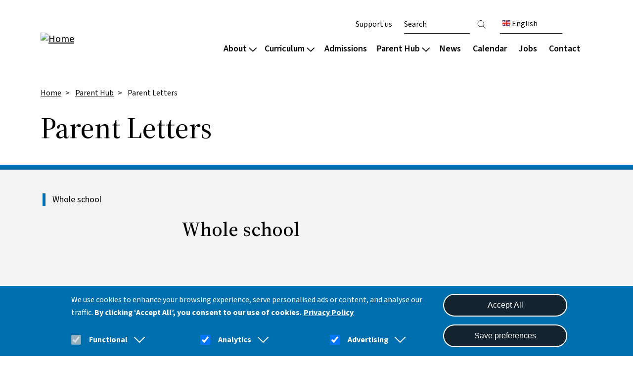

--- FILE ---
content_type: text/html; charset=UTF-8
request_url: https://arkdickensprimary.org/parents/parent-letters
body_size: 19979
content:

<!DOCTYPE html>
<html lang="en" dir="ltr" prefix="og: https://ogp.me/ns#" class="h-100">
  <head>
    <meta charset="utf-8" />
<script>(function(w,d,s,l,i){w[l]=w[l]||[];w[l].push({'gtm.start':
new Date().getTime(),event:'gtm.js'});var f=d.getElementsByTagName(s)[0],
j=d.createElement(s),dl=l!='dataLayer'?'&amp;l='+l:'';j.async=true;j.src=
'https://www.googletagmanager.com/gtm.js?id='+i+dl;f.parentNode.insertBefore(j,f);
})(window,document,'script','dataLayer','GTM-M757RFW');
</script>
<link rel="canonical" href="https://arkdickensprimary.org/parents/parent-letters" />
<meta name="robots" content="noarchive, noimageindex" />
<meta property="og:site_name" content="Ark Dickens" />
<meta property="og:type" content="Content page" />
<meta property="og:url" content="https://arkdickensprimary.org/parents/parent-letters" />
<meta property="og:title" content="Parent Letters" />
<meta name="twitter:card" content="summary" />
<meta name="twitter:title" content="Parent Letters" />
<meta name="Generator" content="Drupal 10 (https://www.drupal.org)" />
<meta name="MobileOptimized" content="width" />
<meta name="HandheldFriendly" content="true" />
<meta name="viewport" content="width=device-width, initial-scale=1.0" />
<style>div#sliding-popup, div#sliding-popup .eu-cookie-withdraw-banner, .eu-cookie-withdraw-tab {background: #0779bf} div#sliding-popup.eu-cookie-withdraw-wrapper { background: transparent; } #sliding-popup h1, #sliding-popup h2, #sliding-popup h3, #sliding-popup p, #sliding-popup label, #sliding-popup div, .eu-cookie-compliance-more-button, .eu-cookie-compliance-secondary-button, .eu-cookie-withdraw-tab { color: #ffffff;} .eu-cookie-withdraw-tab { border-color: #ffffff;}</style>
<link rel="icon" href="/sites/default/files/favicon%5B1%5D.ico" type="image/vnd.microsoft.icon" />

    <title>Parent Letters | Ark Dickens</title>
    <link rel="stylesheet" media="all" href="/sites/default/files/css/css_veO7P9Lhik1kvpKnJMtvNIw7_ixxxwCC0qiGzFEZ8dE.css?delta=0&amp;language=en&amp;theme=ie_ark&amp;include=[base64]" />
<link rel="stylesheet" media="all" href="/sites/default/files/css/css_nx_NWhjQ70CbrhAFxcRyDyOdLTWFspmjTH6FgErz7xA.css?delta=1&amp;language=en&amp;theme=ie_ark&amp;include=[base64]" />

    <script type="application/json" data-drupal-selector="drupal-settings-json">{"path":{"baseUrl":"\/","pathPrefix":"","currentPath":"node\/72","currentPathIsAdmin":false,"isFront":false,"currentLanguage":"en"},"pluralDelimiter":"\u0003","suppressDeprecationErrors":true,"gtag":{"tagId":"","consentMode":false,"otherIds":[],"events":[],"additionalConfigInfo":[]},"ajaxPageState":{"libraries":"[base64]","theme":"ie_ark","theme_token":null},"ajaxTrustedUrl":{"\/search":true},"gtm":{"tagId":null,"settings":{"data_layer":"dataLayer","include_classes":false,"allowlist_classes":"","blocklist_classes":"","include_environment":false,"environment_id":"","environment_token":""},"tagIds":["GTM-M757RFW"]},"eu_cookie_compliance":{"cookie_policy_version":"1.0.0","popup_enabled":true,"popup_agreed_enabled":false,"popup_hide_agreed":false,"popup_clicking_confirmation":false,"popup_scrolling_confirmation":false,"popup_html_info":"\u003Cdiv aria-labelledby=\u0022popup-text\u0022  class=\u0022eu-cookie-compliance-banner eu-cookie-compliance-banner-info eu-cookie-compliance-banner--categories\u0022\u003E\n  \u003Cdiv class=\u0022popup-content info eu-cookie-compliance-content\u0022\u003E\n    \n    \u003Cdiv class=\u0022col-md-9 col-12\u0022\u003E\n      \u003Cdiv id=\u0022popup-text\u0022 class=\u0022eu-cookie-compliance-message\u0022 role=\u0022document\u0022\u003E\n        \u003Cp\u003EWe use cookies to enhance your browsing experience, serve personalised ads or content, and analyse our traffic. \u003Cstrong\u003EBy clicking\u0026nbsp;\u2018Accept All\u2019, you consent to our use of cookies.\u003C\/strong\u003E\u003C\/p\u003E\n                  \u003Cbutton type=\u0022button\u0022 class=\u0022find-more-button eu-cookie-compliance-more-button\u0022\u003EPrivacy Policy\u003C\/button\u003E\n              \u003C\/div\u003E\n\n              \u003Cdiv id=\u0022eu-cookie-compliance-categories\u0022 class=\u0022eu-cookie-compliance-categories\u0022\u003E\n                      \u003Cdiv class=\u0022eu-cookie-compliance-category\u0022\u003E\n              \u003Cdiv class=\u0022eu-cookie-compliance-category-label-input\u0022\u003E\n                \u003Cinput type=\u0022checkbox\u0022 name=\u0022cookie-categories\u0022 class=\u0022eu-cookie-compliance-category-checkbox\u0022 id=\u0022cookie-category-func\u0022\n                       value=\u0022func\u0022\n                        checked                         disabled  \u003E\n                \u003Clabel for=\u0022cookie-category-func\u0022\u003EFunctional\u003C\/label\u003E\n                \u003Ca href=\u0022#\u0022 data-cookie-collapse-id=\u0022cookie-collapse-func\u0022 role=\u0022button\u0022 aria-expanded=\u0022false\u0022 aria-controls=\u0022cookie-collapse-func\u0022\u003E\n                  \u003Csvg xmlns=\u0022http:\/\/www.w3.org\/2000\/svg\u0022 viewBox=\u00220 0 24 24\u0022 fill=\u0022currentColor\u0022\u003E\n                    \u003Cpath fill-rule=\u0022evenodd\u0022 d=\u0022M12.53 16.28a.75.75 0 0 1-1.06 0l-7.5-7.5a.75.75 0 0 1 1.06-1.06L12 14.69l6.97-6.97a.75.75 0 1 1 1.06 1.06l-7.5 7.5Z\u0022 clip-rule=\u0022evenodd\u0022 \/\u003E\n                  \u003C\/svg\u003E\n                \u003C\/a\u003E\n              \u003C\/div\u003E\n                              \u003Cdiv class=\u0022eu-cookie-compliance-category-description collapsed\u0022 id=\u0022cookie-collapse-func\u0022\u003EA few functional cookies are required to ensure the website works properly.\u003C\/div\u003E\n                          \u003C\/div\u003E\n                      \u003Cdiv class=\u0022eu-cookie-compliance-category\u0022\u003E\n              \u003Cdiv class=\u0022eu-cookie-compliance-category-label-input\u0022\u003E\n                \u003Cinput type=\u0022checkbox\u0022 name=\u0022cookie-categories\u0022 class=\u0022eu-cookie-compliance-category-checkbox\u0022 id=\u0022cookie-category-analytics\u0022\n                       value=\u0022analytics\u0022\n                        checked                         \u003E\n                \u003Clabel for=\u0022cookie-category-analytics\u0022\u003EAnalytics\u003C\/label\u003E\n                \u003Ca href=\u0022#\u0022 data-cookie-collapse-id=\u0022cookie-collapse-analytics\u0022 role=\u0022button\u0022 aria-expanded=\u0022false\u0022 aria-controls=\u0022cookie-collapse-analytics\u0022\u003E\n                  \u003Csvg xmlns=\u0022http:\/\/www.w3.org\/2000\/svg\u0022 viewBox=\u00220 0 24 24\u0022 fill=\u0022currentColor\u0022\u003E\n                    \u003Cpath fill-rule=\u0022evenodd\u0022 d=\u0022M12.53 16.28a.75.75 0 0 1-1.06 0l-7.5-7.5a.75.75 0 0 1 1.06-1.06L12 14.69l6.97-6.97a.75.75 0 1 1 1.06 1.06l-7.5 7.5Z\u0022 clip-rule=\u0022evenodd\u0022 \/\u003E\n                  \u003C\/svg\u003E\n                \u003C\/a\u003E\n              \u003C\/div\u003E\n                              \u003Cdiv class=\u0022eu-cookie-compliance-category-description collapsed\u0022 id=\u0022cookie-collapse-analytics\u0022\u003EOur website uses analytics to understand visitors\u2019 behaviours and preferences. By tracking data such as page visits and user interactions, we can optimise content and improve site functionality to meet our audience\u0026#039;s needs better.\u003C\/div\u003E\n                          \u003C\/div\u003E\n                      \u003Cdiv class=\u0022eu-cookie-compliance-category\u0022\u003E\n              \u003Cdiv class=\u0022eu-cookie-compliance-category-label-input\u0022\u003E\n                \u003Cinput type=\u0022checkbox\u0022 name=\u0022cookie-categories\u0022 class=\u0022eu-cookie-compliance-category-checkbox\u0022 id=\u0022cookie-category-ad\u0022\n                       value=\u0022ad\u0022\n                        checked                         \u003E\n                \u003Clabel for=\u0022cookie-category-ad\u0022\u003EAdvertising\u003C\/label\u003E\n                \u003Ca href=\u0022#\u0022 data-cookie-collapse-id=\u0022cookie-collapse-ad\u0022 role=\u0022button\u0022 aria-expanded=\u0022false\u0022 aria-controls=\u0022cookie-collapse-ad\u0022\u003E\n                  \u003Csvg xmlns=\u0022http:\/\/www.w3.org\/2000\/svg\u0022 viewBox=\u00220 0 24 24\u0022 fill=\u0022currentColor\u0022\u003E\n                    \u003Cpath fill-rule=\u0022evenodd\u0022 d=\u0022M12.53 16.28a.75.75 0 0 1-1.06 0l-7.5-7.5a.75.75 0 0 1 1.06-1.06L12 14.69l6.97-6.97a.75.75 0 1 1 1.06 1.06l-7.5 7.5Z\u0022 clip-rule=\u0022evenodd\u0022 \/\u003E\n                  \u003C\/svg\u003E\n                \u003C\/a\u003E\n              \u003C\/div\u003E\n                              \u003Cdiv class=\u0022eu-cookie-compliance-category-description collapsed\u0022 id=\u0022cookie-collapse-ad\u0022\u003EWe may use cookies to deliver occasional personalised advertisements through third parties. This helps us show more relevant ads.\u003C\/div\u003E\n                          \u003C\/div\u003E\n                  \u003C\/div\u003E\n          \u003C\/div\u003E\n\n    \u003Cdiv class=\u0022col-md-3 col-12\u0022\u003E\n      \u003Cdiv id=\u0022popup-buttons\u0022 class=\u0022eu-cookie-compliance-buttons eu-cookie-compliance-has-categories\u0022\u003E\n                \u003Cbutton type=\u0022button\u0022 class=\u0022agree-button eu-cookie-compliance-default-button\u0022\u003EAccept All\u003C\/button\u003E\n                  \u003Cbutton type=\u0022button\u0022 class=\u0022eu-cookie-compliance-save-preferences-button\u0022\u003ESave preferences\u003C\/button\u003E\n                          \u003Cbutton type=\u0022button\u0022 class=\u0022eu-cookie-withdraw-button visually-hidden\u0022\u003EWithdraw consent\u003C\/button\u003E\n              \u003C\/div\u003E\n    \u003C\/div\u003E\n  \u003C\/div\u003E\n\u003C\/div\u003E","use_mobile_message":false,"mobile_popup_html_info":"\u003Cdiv aria-labelledby=\u0022popup-text\u0022  class=\u0022eu-cookie-compliance-banner eu-cookie-compliance-banner-info eu-cookie-compliance-banner--categories\u0022\u003E\n  \u003Cdiv class=\u0022popup-content info eu-cookie-compliance-content\u0022\u003E\n    \n    \u003Cdiv class=\u0022col-md-9 col-12\u0022\u003E\n      \u003Cdiv id=\u0022popup-text\u0022 class=\u0022eu-cookie-compliance-message\u0022 role=\u0022document\u0022\u003E\n        \n                  \u003Cbutton type=\u0022button\u0022 class=\u0022find-more-button eu-cookie-compliance-more-button\u0022\u003EPrivacy Policy\u003C\/button\u003E\n              \u003C\/div\u003E\n\n              \u003Cdiv id=\u0022eu-cookie-compliance-categories\u0022 class=\u0022eu-cookie-compliance-categories\u0022\u003E\n                      \u003Cdiv class=\u0022eu-cookie-compliance-category\u0022\u003E\n              \u003Cdiv class=\u0022eu-cookie-compliance-category-label-input\u0022\u003E\n                \u003Cinput type=\u0022checkbox\u0022 name=\u0022cookie-categories\u0022 class=\u0022eu-cookie-compliance-category-checkbox\u0022 id=\u0022cookie-category-func\u0022\n                       value=\u0022func\u0022\n                        checked                         disabled  \u003E\n                \u003Clabel for=\u0022cookie-category-func\u0022\u003EFunctional\u003C\/label\u003E\n                \u003Ca href=\u0022#\u0022 data-cookie-collapse-id=\u0022cookie-collapse-func\u0022 role=\u0022button\u0022 aria-expanded=\u0022false\u0022 aria-controls=\u0022cookie-collapse-func\u0022\u003E\n                  \u003Csvg xmlns=\u0022http:\/\/www.w3.org\/2000\/svg\u0022 viewBox=\u00220 0 24 24\u0022 fill=\u0022currentColor\u0022\u003E\n                    \u003Cpath fill-rule=\u0022evenodd\u0022 d=\u0022M12.53 16.28a.75.75 0 0 1-1.06 0l-7.5-7.5a.75.75 0 0 1 1.06-1.06L12 14.69l6.97-6.97a.75.75 0 1 1 1.06 1.06l-7.5 7.5Z\u0022 clip-rule=\u0022evenodd\u0022 \/\u003E\n                  \u003C\/svg\u003E\n                \u003C\/a\u003E\n              \u003C\/div\u003E\n                              \u003Cdiv class=\u0022eu-cookie-compliance-category-description collapsed\u0022 id=\u0022cookie-collapse-func\u0022\u003EA few functional cookies are required to ensure the website works properly.\u003C\/div\u003E\n                          \u003C\/div\u003E\n                      \u003Cdiv class=\u0022eu-cookie-compliance-category\u0022\u003E\n              \u003Cdiv class=\u0022eu-cookie-compliance-category-label-input\u0022\u003E\n                \u003Cinput type=\u0022checkbox\u0022 name=\u0022cookie-categories\u0022 class=\u0022eu-cookie-compliance-category-checkbox\u0022 id=\u0022cookie-category-analytics\u0022\n                       value=\u0022analytics\u0022\n                        checked                         \u003E\n                \u003Clabel for=\u0022cookie-category-analytics\u0022\u003EAnalytics\u003C\/label\u003E\n                \u003Ca href=\u0022#\u0022 data-cookie-collapse-id=\u0022cookie-collapse-analytics\u0022 role=\u0022button\u0022 aria-expanded=\u0022false\u0022 aria-controls=\u0022cookie-collapse-analytics\u0022\u003E\n                  \u003Csvg xmlns=\u0022http:\/\/www.w3.org\/2000\/svg\u0022 viewBox=\u00220 0 24 24\u0022 fill=\u0022currentColor\u0022\u003E\n                    \u003Cpath fill-rule=\u0022evenodd\u0022 d=\u0022M12.53 16.28a.75.75 0 0 1-1.06 0l-7.5-7.5a.75.75 0 0 1 1.06-1.06L12 14.69l6.97-6.97a.75.75 0 1 1 1.06 1.06l-7.5 7.5Z\u0022 clip-rule=\u0022evenodd\u0022 \/\u003E\n                  \u003C\/svg\u003E\n                \u003C\/a\u003E\n              \u003C\/div\u003E\n                              \u003Cdiv class=\u0022eu-cookie-compliance-category-description collapsed\u0022 id=\u0022cookie-collapse-analytics\u0022\u003EOur website uses analytics to understand visitors\u2019 behaviours and preferences. By tracking data such as page visits and user interactions, we can optimise content and improve site functionality to meet our audience\u0026#039;s needs better.\u003C\/div\u003E\n                          \u003C\/div\u003E\n                      \u003Cdiv class=\u0022eu-cookie-compliance-category\u0022\u003E\n              \u003Cdiv class=\u0022eu-cookie-compliance-category-label-input\u0022\u003E\n                \u003Cinput type=\u0022checkbox\u0022 name=\u0022cookie-categories\u0022 class=\u0022eu-cookie-compliance-category-checkbox\u0022 id=\u0022cookie-category-ad\u0022\n                       value=\u0022ad\u0022\n                        checked                         \u003E\n                \u003Clabel for=\u0022cookie-category-ad\u0022\u003EAdvertising\u003C\/label\u003E\n                \u003Ca href=\u0022#\u0022 data-cookie-collapse-id=\u0022cookie-collapse-ad\u0022 role=\u0022button\u0022 aria-expanded=\u0022false\u0022 aria-controls=\u0022cookie-collapse-ad\u0022\u003E\n                  \u003Csvg xmlns=\u0022http:\/\/www.w3.org\/2000\/svg\u0022 viewBox=\u00220 0 24 24\u0022 fill=\u0022currentColor\u0022\u003E\n                    \u003Cpath fill-rule=\u0022evenodd\u0022 d=\u0022M12.53 16.28a.75.75 0 0 1-1.06 0l-7.5-7.5a.75.75 0 0 1 1.06-1.06L12 14.69l6.97-6.97a.75.75 0 1 1 1.06 1.06l-7.5 7.5Z\u0022 clip-rule=\u0022evenodd\u0022 \/\u003E\n                  \u003C\/svg\u003E\n                \u003C\/a\u003E\n              \u003C\/div\u003E\n                              \u003Cdiv class=\u0022eu-cookie-compliance-category-description collapsed\u0022 id=\u0022cookie-collapse-ad\u0022\u003EWe may use cookies to deliver occasional personalised advertisements through third parties. This helps us show more relevant ads.\u003C\/div\u003E\n                          \u003C\/div\u003E\n                  \u003C\/div\u003E\n          \u003C\/div\u003E\n\n    \u003Cdiv class=\u0022col-md-3 col-12\u0022\u003E\n      \u003Cdiv id=\u0022popup-buttons\u0022 class=\u0022eu-cookie-compliance-buttons eu-cookie-compliance-has-categories\u0022\u003E\n                \u003Cbutton type=\u0022button\u0022 class=\u0022agree-button eu-cookie-compliance-default-button\u0022\u003EAccept All\u003C\/button\u003E\n                  \u003Cbutton type=\u0022button\u0022 class=\u0022eu-cookie-compliance-save-preferences-button\u0022\u003ESave preferences\u003C\/button\u003E\n                          \u003Cbutton type=\u0022button\u0022 class=\u0022eu-cookie-withdraw-button visually-hidden\u0022\u003EWithdraw consent\u003C\/button\u003E\n              \u003C\/div\u003E\n    \u003C\/div\u003E\n  \u003C\/div\u003E\n\u003C\/div\u003E","mobile_breakpoint":768,"popup_html_agreed":false,"popup_use_bare_css":false,"popup_height":"auto","popup_width":"100%","popup_delay":1000,"popup_link":"\/privacy","popup_link_new_window":true,"popup_position":false,"fixed_top_position":true,"popup_language":"en","store_consent":false,"better_support_for_screen_readers":true,"cookie_name":"","reload_page":false,"domain":"","domain_all_sites":false,"popup_eu_only":false,"popup_eu_only_js":false,"cookie_lifetime":90,"cookie_session":0,"set_cookie_session_zero_on_disagree":0,"disagree_do_not_show_popup":false,"method":"categories","automatic_cookies_removal":true,"allowed_cookies":"func:cookie-agreed*\r\nfunc:SSESS*\r\nfunc:test_cookie\r\nfunc:VISITOR_PRIVACY*\r\nanalytics:_ga*\r\nanalytics:_gid\r\nanalytics:uvc\r\nanalytics:gtm_*\r\nanalytics:_fbp\r\nad:gcl*\r\nad:IDE\r\nanalytics:nid\r\nad:gtm_*\r\nanalytics:VISITOR_INFO1_LIVE\r\nad:YSC","withdraw_markup":"\u003Cbutton type=\u0022button\u0022 class=\u0022eu-cookie-withdraw-tab\u0022\u003EPrivacy settings\u003C\/button\u003E\n\u003Cdiv aria-labelledby=\u0022popup-text\u0022 class=\u0022eu-cookie-withdraw-banner\u0022\u003E\n  \u003Cdiv class=\u0022popup-content info eu-cookie-compliance-content\u0022\u003E\n    \u003Cdiv id=\u0022popup-text\u0022 class=\u0022eu-cookie-compliance-message\u0022 role=\u0022document\u0022\u003E\n      \u003Cp\u003EWe use cookies on this site to enhance your user experience. You have given your consent for us to set cookies.\u003C\/p\u003E\n    \u003C\/div\u003E\n    \u003Cdiv id=\u0022popup-buttons\u0022 class=\u0022eu-cookie-compliance-buttons\u0022\u003E\n      \u003Cbutton type=\u0022button\u0022 class=\u0022eu-cookie-withdraw-button \u0022\u003EWithdraw consent\u003C\/button\u003E\n    \u003C\/div\u003E\n  \u003C\/div\u003E\n\u003C\/div\u003E","withdraw_enabled":false,"reload_options":0,"reload_routes_list":"","withdraw_button_on_info_popup":false,"cookie_categories":["func","analytics","ad"],"cookie_categories_details":{"func":{"uuid":"a930674d-64bb-4d74-ac40-06cc476e7ba6","langcode":"en","status":true,"dependencies":[],"id":"func","label":"Functional","description":"A few functional cookies are required to ensure the website works properly.","checkbox_default_state":"required","weight":-10},"analytics":{"uuid":"ec175d65-05bd-4fe8-bd7d-a0f07c5357a2","langcode":"en","status":true,"dependencies":{"module":["eu_cookie_compliance_gtm"]},"third_party_settings":{"eu_cookie_compliance_gtm":{"gtm_data":{"analytics_storage":"@status"}}},"id":"analytics","label":"Analytics","description":"Our website uses analytics to understand visitors\u2019 behaviours and preferences. By tracking data such as page visits and user interactions, we can optimise content and improve site functionality to meet our audience\u0027s needs better.","checkbox_default_state":"checked","weight":-9},"ad":{"uuid":"88f07f0a-f90c-49fd-b465-67d62923729e","langcode":"en","status":true,"dependencies":{"module":["eu_cookie_compliance_gtm"]},"third_party_settings":{"eu_cookie_compliance_gtm":{"gtm_data":{"ad_storage":"@status","ad_user_data":"@status","ad_personalization":"@status"}}},"id":"ad","label":"Advertising","description":"We may use cookies to deliver occasional personalised advertisements through third parties. This helps us show more relevant ads.","checkbox_default_state":"checked","weight":-8}},"enable_save_preferences_button":true,"cookie_value_disagreed":"0","cookie_value_agreed_show_thank_you":"1","cookie_value_agreed":"2","containing_element":"body","settings_tab_enabled":false,"olivero_primary_button_classes":"","olivero_secondary_button_classes":"","close_button_action":"close_banner","open_by_default":true,"modules_allow_popup":true,"hide_the_banner":false,"geoip_match":true,"unverified_scripts":[]},"reading_rating":{"text_replacements":{"rating_label":"Reading score","rating_empty":"Unknown","rating_easy":"Easy","rating_moderate":"Moderate","rating_difficult":"Difficult","grade_label":"Grade level","grade_very_easy":"Elementary school","grade_easy":"Middle school","grade_fairly_easy":"High school","grade_moderate":"College","grade_difficult":"Collage graduate"}},"user":{"uid":0,"permissionsHash":"4d4ad0cbd71b00d682d8dff1fd0b8de1d9e33f1733d87c221ba548d91f8f0ea8"}}</script>
<script src="/sites/default/files/js/js_QTdOYxDa2IICUQqTkFcOOTU7pTd9Hiu1YKRbimfBw9g.js?scope=header&amp;delta=0&amp;language=en&amp;theme=ie_ark&amp;include=eJx1jMEOwzAIQ38oLKd9T0VaRNOQEAWqrX-_XjpplXax8bNwUnXzgf0Z0_eEzUDQyTzQPs2qJdNptUvGNtPEXuO_IrAqC02OHPmUe37ghu9fWMO5gqNEFBpusBIuNC64DO2LvhpUavsFWTShgPkhufFFV610-zbPczkgN-jI9AEeBltw"></script>
<script src="/modules/contrib/google_tag/js/gtag.js?t99cyp"></script>
<script src="/modules/contrib/google_tag/js/gtm.js?t99cyp"></script>

  </head>
  <body class="path-node page-node-type-page   d-flex flex-column h-100">
        <div class="visually-hidden-focusable skip-link p-3 container">
      <a href="#main-content" class="p-2">
        Skip to main content
      </a>
    </div>
    <noscript><iframe src="https://www.googletagmanager.com/ns.html?id=GTM-M757RFW"
                  height="0" width="0" style="display:none;visibility:hidden"></iframe></noscript>
<noscript><iframe src="https://www.googletagmanager.com/ns.html?id=GTM-M757RFW" height="0" width="0" style="display:none;visibility:hidden;"></iframe>
</noscript>
      <div class="dialog-off-canvas-main-canvas d-flex flex-column h-100" data-off-canvas-main-canvas>
    

<header>
    

            <nav class="navbar navbar-expand-lg   ">
            <div class="container-lg p-0 d-flex">
                  <div class="region region-nav-branding">
    <div id="block-ie-ark-branding" class="block block-system block-system-branding-block">
  
    
      <div class="navbar-brand d-flex align-items-center">

                    <a href="/" title="Home" rel="home"
               class="site-logo d-block ">
                <img src="/sites/default/files/RGB_Dickens_logo.svg" alt="Home"/>
            </a>
        
        <a href="/" title="Home" rel="home"
           class="site-logo d-block mobile-logo white-logo ">
            <img src="/sites/default/files/RGB_WHITE_Dickens_logo.svg" alt="Home"/>
        </a>

        
        <div>
            
                    </div>
    </div>
</div>

  </div>


                <button class="navbar-toggler collapsed" type="button" data-bs-toggle="collapse"
                        data-bs-target="#navbarSupportedContent" aria-controls="navbarSupportedContent"
                        aria-expanded="false" aria-label="Toggle navigation">
                    <span class="navbar-toggler-icon"></span>
                    <span class="navbar-toggler-icon"></span>
                    <span class="navbar-toggler-icon"></span>
                </button>

                <div class="collapse navbar-collapse justify-content-md-end flex-wrap" id="navbarSupportedContent">
                      <div class="region region-nav-main">
    <nav role="navigation" aria-labelledby="block-ie-ark-main-navigation-menu" id="block-ie-ark-main-navigation" class="block block-menu navigation menu--main">
            
  <div class="visually-hidden" id="block-ie-ark-main-navigation-menu">Main navigation</div>
  

        


        <ul data-region="nav_main" data-block="nav_main" class="navbar-nav mr-auto">
                                                                <li class="nav-item dropdown-node">
                            <a href="#" class="nav-link dropdown-toggle">About
                    <svg xmlns="http://www.w3.org/2000/svg" viewBox="0 0 448 512">
                        <!--! Font Awesome Pro 6.3.0 by @fontawesome - https://fontawesome.com License - https://fontawesome.com/license (Commercial License) Copyright 2023 Fonticons, Inc. -->
                        <path d="M199 111c9.4-9.4 24.6-9.4 33.9 0L425 303c9.4 9.4 9.4 24.6 0 33.9s-24.6 9.4-33.9 0l-175-175L41 337c-9.4 9.4-24.6 9.4-33.9 0s-9.4-24.6 0-33.9L199 111z"/>
                    </svg>
                </a>
                <div class="dropdown-menu col-count--2">
                    
            <div class="field field--name-field-drop-down field--type-entity-reference field--label-hidden field__item">
<article data-history-node-id="1231" class="node node--type-drop-down node--view-mode-default">

    
    
    <div class="field__item menu-col">  <div class="paragraph paragraph--type--drop-down-column paragraph--view-mode--default">
          
            <div class="field field--name-field-title field--type-string field--label-hidden field__item"><h4>About our school</h4></div>
    
      <div class="field field--name-field-links field--type-link field--label-hidden field__items">
              <div class="field__item"><a href="/about/welcome">Vision and values</a></div>
              <div class="field__item"><a href="/about/welcome/nursery">Nursery</a></div>
              <div class="field__item"><a href="/about/welcome/reception">Reception</a></div>
              <div class="field__item"><a href="/about/culture-wellbeing">Culture and wellbeing</a></div>
              <div class="field__item"><a href="/about/culture-wellbeing/safeguarding">Safeguarding</a></div>
              <div class="field__item"><a href="/about/policies-reports">Key information and policies</a></div>
              <div class="field__item"><a href="/about/policies-reports#reports">Ofsted and results</a></div>
          </div>
  
      </div>
</div>
    <div class="field__item menu-col">  <div class="paragraph paragraph--type--drop-down-column paragraph--view-mode--default">
          
            <div class="field field--name-field-title field--type-string field--label-hidden field__item"><h4>Our community</h4></div>
    
      <div class="field field--name-field-links field--type-link field--label-hidden field__items">
              <div class="field__item"><a href="/about/team/our-staff">Staff</a></div>
              <div class="field__item"><a href="/about/team/governance">Governance</a></div>
              <div class="field__item"><a href="/about/team/pupil-voice">Pupil voice</a></div>
              <div class="field__item"><a href="/about/team/ark-schools">Ark schools</a></div>
          </div>
  
      </div>
</div>


</article>
</div>
      
                </div>
                    </li>
    
                                                            <li class="nav-item dropdown-node">
                            <a href="#" class="nav-link dropdown-toggle">Curriculum
                    <svg xmlns="http://www.w3.org/2000/svg" viewBox="0 0 448 512">
                        <!--! Font Awesome Pro 6.3.0 by @fontawesome - https://fontawesome.com License - https://fontawesome.com/license (Commercial License) Copyright 2023 Fonticons, Inc. -->
                        <path d="M199 111c9.4-9.4 24.6-9.4 33.9 0L425 303c9.4 9.4 9.4 24.6 0 33.9s-24.6 9.4-33.9 0l-175-175L41 337c-9.4 9.4-24.6 9.4-33.9 0s-9.4-24.6 0-33.9L199 111z"/>
                    </svg>
                </a>
                <div class="dropdown-menu col-count--3">
                    
            <div class="field field--name-field-drop-down field--type-entity-reference field--label-hidden field__item">
<article data-history-node-id="453" class="node node--type-drop-down node--view-mode-default">

    
    
    <div class="field__item menu-col">  <div class="paragraph paragraph--type--drop-down-column paragraph--view-mode--default">
          
            <div class="field field--name-field-title field--type-string field--label-hidden field__item"><h4>Our approach</h4></div>
    
      <div class="field field--name-field-links field--type-link field--label-hidden field__items">
              <div class="field__item"><a href="/curriculum/our-approach/design">Curriculum overview</a></div>
              <div class="field__item"><a href="/curriculum/our-approach/digital">Digital</a></div>
              <div class="field__item"><a href="/curriculum/our-approach/reading">Reading</a></div>
              <div class="field__item"><a href="/curriculum/our-approach/send">Special educational needs</a></div>
          </div>
  
      </div>
</div>
    <div class="field__item menu-col">  <div class="paragraph paragraph--type--drop-down-column paragraph--view-mode--default">
          
            <div class="field field--name-field-title field--type-string field--label-hidden field__item"><h4>Subjects</h4></div>
    
      <div class="field field--name-field-links field--type-link field--label-hidden field__items">
              <div class="field__item"><a href="/curriculum/subjects">List by subject</a></div>
              <div class="field__item"><a href="/curriculum/subjects/timetable">List by year group</a></div>
          </div>
  
      </div>
</div>
    <div class="field__item menu-col">  <div class="paragraph paragraph--type--drop-down-column paragraph--view-mode--default">
          
            <div class="field field--name-field-title field--type-string field--label-hidden field__item"><h4>Extended curriculum</h4></div>
    
      <div class="field field--name-field-links field--type-link field--label-hidden field__items">
              <div class="field__item"><a href="/curriculum/extended-curriculum">Overview</a></div>
              <div class="field__item"><a href="/curriculum/extended-curriculum/sport">Sport</a></div>
              <div class="field__item"><a href="/curriculum/extended-curriculum/clubs">Clubs</a></div>
              <div class="field__item"><a href="/curriculum/extended-curriculum/primary-passport">Primary Passport</a></div>
          </div>
  
      </div>
</div>


</article>
</div>
      
                </div>
                    </li>
    
                                                            <li class="nav-item">
                            <a href="/admissions" class="nav-item nav-link" data-drupal-link-system-path="node/50">Admissions</a>
                    </li>
    
                                                            <li class="nav-item dropdown-node">
                            <a href="#" class="nav-link dropdown-toggle">Parent Hub
                    <svg xmlns="http://www.w3.org/2000/svg" viewBox="0 0 448 512">
                        <!--! Font Awesome Pro 6.3.0 by @fontawesome - https://fontawesome.com License - https://fontawesome.com/license (Commercial License) Copyright 2023 Fonticons, Inc. -->
                        <path d="M199 111c9.4-9.4 24.6-9.4 33.9 0L425 303c9.4 9.4 9.4 24.6 0 33.9s-24.6 9.4-33.9 0l-175-175L41 337c-9.4 9.4-24.6 9.4-33.9 0s-9.4-24.6 0-33.9L199 111z"/>
                    </svg>
                </a>
                <div class="dropdown-menu col-count--3">
                    
            <div class="field field--name-field-drop-down field--type-entity-reference field--label-hidden field__item">
<article data-history-node-id="452" class="node node--type-drop-down node--view-mode-default">

            <div class="menu-col content-col">
                            <h4 class="d-none d-lg-inline">
            <div class="field field--name-field-title field--type-string field--label-hidden field__item">Parent handbook</div>
      </h4>
                <h4 class="d-lg-none mobile-title"><a href="/parents">Parent handbook</a></h4>
                        
            <div class="clearfix text-formatted field field--name-body field--type-text-with-summary field--label-hidden field__item"><p>Key information and resources for parents, carers and families.</p></div>
      
            
            <div class="field field--name-field-link field--type-link field--label-hidden field__item"><a href="/parents">Parent hub</a></div>
      
        </div>
    
    
    <div class="field__item menu-col">  <div class="paragraph paragraph--type--drop-down-column paragraph--view-mode--default">
          
            <div class="field field--name-field-title field--type-string field--label-hidden field__item"><h4>Quick links</h4></div>
    
      <div class="field field--name-field-links field--type-link field--label-hidden field__items">
              <div class="field__item"><a href="/parents/attendance">Reporting absence</a></div>
              <div class="field__item"><a href="/calendar">Term dates</a></div>
              <div class="field__item"><a href="/parents/school-meals">School meals</a></div>
              <div class="field__item"><a href="/parents/uniform-equipment">Uniform</a></div>
              <div class="field__item"><a href="https://www.ipayimpact.co.uk/IPI/Account/LogOn">Payments</a></div>
          </div>
  
      </div>
</div>
    <div class="field__item menu-col">  <div class="paragraph paragraph--type--drop-down-column paragraph--view-mode--default">
          
            <div class="field field--name-field-title field--type-string field--label-hidden field__item"><h4>Communication</h4></div>
    
      <div class="field field--name-field-links field--type-link field--label-hidden field__items">
              <div class="field__item"><a href="/about/team/parent-engagement">Parent engagement</a></div>
              <div class="field__item"><a href="/parents/parent-letters">Parent letters</a></div>
              <div class="field__item"><a href="/news/newsletters">Newsletters</a></div>
              <div class="field__item"><a href="/parents#how-to-guides">Guides and resources</a></div>
          </div>
  
      </div>
</div>


</article>
</div>
      
                </div>
                    </li>
    
                                                            <li class="nav-item">
                            <a href="/news" class="nav-item nav-link active" data-drupal-link-system-path="node/196">News</a>
                    </li>
    
                                                            <li class="nav-item">
                            <a href="/calendar" class="nav-item nav-link" data-drupal-link-system-path="node/197">Calendar</a>
                    </li>
    
                                                            <li class="nav-item">
                            <a href="/jobs" class="nav-item nav-link" data-drupal-link-system-path="node/10">Jobs</a>
                    </li>
    
                                                            <li class="nav-item">
                            <a href="/contact-us" class="nav-item nav-link" data-drupal-link-system-path="node/66">Contact</a>
                    </li>
    
            </ul>
        


    
  </nav>

  </div>

                      <div class="region region-nav-additional">
    <nav role="navigation" aria-labelledby="block-ie-ark-account-menu-menu" id="block-ie-ark-account-menu" class="block block-menu navigation menu--account">
            
  <div class="visually-hidden" id="block-ie-ark-account-menu-menu">User account menu</div>
  

        
              <ul data-block="nav_additional" class="nav navbar-nav">
                    <li class="nav-item">
        <a href="/support-us" class="nav-link" data-drupal-link-system-path="node/121">Support us</a>
              </li>
        </ul>
  


  </nav>
<div class="views-exposed-form block block-views block-views-exposed-filter-blockark-search-page-1" data-drupal-selector="views-exposed-form-ark-search-page-1" id="block-exposedformark-searchpage-1-2">
  
    
      <form data-block="nav_additional" action="/search" method="get" id="views-exposed-form-ark-search-page-1" accept-charset="UTF-8">
  <div class="form--inline clearfix">
  <div class="js-form-item form-item js-form-type-textfield form-type-textfield js-form-item-keyword form-item-keyword form-no-label">
        
  <input placeholder="Search" data-drupal-selector="edit-keyword" type="text" id="edit-keyword" name="keyword" value="" size="30" maxlength="128" class="form-text form-control" />


        </div>
<div data-drupal-selector="edit-actions" class="form-actions js-form-wrapper form-wrapper" id="edit-actions">
    <input data-drupal-selector="edit-submit-ark-search" type="submit" id="edit-submit-ark-search" value="Apply" class="button js-form-submit form-submit btn btn-primary" />

</div>

</div>

</form>

  </div>
<div id="block-gtranslate" class="block block-gtranslate block-gtranslate-block">
  
    
      
<div class="gtranslate_wrapper"></div><script>window.gtranslateSettings = {"switcher_horizontal_position":"inline","switcher_vertical_position":"inline","horizontal_position":"inline","vertical_position":"inline","float_switcher_open_direction":"top","switcher_open_direction":"bottom","default_language":"en","native_language_names":1,"detect_browser_language":0,"add_new_line":1,"select_language_label":"Select Language","flag_size":16,"flag_style":"2d","globe_size":60,"alt_flags":[],"wrapper_selector":".gtranslate_wrapper","url_structure":"none","custom_domains":null,"languages":["en","ar","bg","zh-TW","fr","de","hi","pl","ro","tr","ur","bn","ig","pa"],"custom_css":""};</script><script>(function(){var js = document.createElement('script');js.setAttribute('src', 'https://cdn.gtranslate.net/widgets/latest/dwf.js');js.setAttribute('data-gt-orig-url', '/parents/parent-letters');js.setAttribute('data-gt-orig-domain', 'arkdickensprimary.org');document.body.appendChild(js);})();</script>
  </div>

  </div>

                </div>
            </div>
        </nav>
    
</header>

<main role="main">
    <a id="main-content" tabindex="-1"></a>
    
    
    

    <div class="container-fluid m-0 p-0">

                      <div class="region region-breadcrumb">
    <div class="views-element-container block block-views block-views-blockcontent-header-block-1" id="block-views-block-content-header-block-1">
  
    
      <div data-block="breadcrumb"><div class="view view-content-header view-id-content_header view-display-id-block_1 js-view-dom-id-6f25e2cfb6190dfcbc17b232ded02a858568d69caa8f74ab86df12d181c9ccb1">
  
    
      
      <div class="view-content">
          <div class="views-row">


<article data-history-node-id="72" class="node node--type-page node--view-mode-page-header no-header-image">

  <div class="container">
    <div class="row">
      <div class="col-12 header-content">
        <div class="block block-system block-system-breadcrumb-block">
  
    
          <nav aria-label="breadcrumb">
        <h2 id="system-breadcrumb" class="visually-hidden">Breadcrumb</h2>
        <ol class="breadcrumb">
                            <li class="breadcrumb-item">
                                            <a href="/">
                                                            <svg xmlns="http://www.w3.org/2000/svg" viewBox="0 0 576 512">
                                    <!--! Font Awesome Pro 6.2.1 by @fontawesome - https://fontawesome.com License - https://fontawesome.com/license (Commercial License) Copyright 2022 Fonticons, Inc. -->
                                    <path d="M570.6 244C577.2 249.8 577.8 259.1 571.1 266.6C566.2 273.2 556 273.8 549.4 267.1L512 234.1V432C512 476.2 476.2 512 432 512H144C99.82 512 64 476.2 64 432V234.1L26.59 267.1C19.96 273.8 9.849 273.2 4.003 266.6C-1.844 259.1-1.212 249.8 5.414 244L277.4 4.002C283.5-1.334 292.5-1.334 298.6 4.002L570.6 244zM144 480H208V320C208 302.3 222.3 288 240 288H336C353.7 288 368 302.3 368 320V480H432C458.5 480 480 458.5 480 432V206.7L288 37.34L96 206.7V432C96 458.5 117.5 480 144 480zM240 480H336V320H240V480z"/>
                                </svg>
                                                        Home
                        </a>
                                    </li>
                            <li class="breadcrumb-item">
                                            <a href="/parents">
                                                        Parent Hub
                        </a>
                                    </li>
                            <li class="breadcrumb-item">
                                            Parent Letters
                                    </li>
                    </ol>
    </nav>

  </div>


        
                  <h1>
            <span class="field field--name-title field--type-string field--label-hidden">Parent Letters</span>

          </h1>
                

        
      </div>
          </div>
  </div>

</article>
</div>

    </div>
  
          </div>
</div>

  </div>

  </div>

                <div class="page-content">
            <div class="container">
                <div class="row">
                                            <div class="order-1 order-lg-1 col-12 col-lg-3 px-0 px-md-3">
                                <div class="region region-sidebar-first px-3 px-md-0">
        <div class="inner pe-3">
            
<div class="views-element-container block block-views block-views-blockin-page-navigation-block-1" id="block-views-block-in-page-navigation-block-1">
    
        
            <div class="row">
            <div class="col-1 hide-mobile p-0">
                <div class="in-page-scroll">
                    <div class="bar">
                        <div class="inner"></div>
                    </div>
                </div>
            </div>
            <div class="col-12 col-md-11 p-0">
                <div data-block="sidebar_first"><div class="view view-in-page-navigation view-id-in_page_navigation view-display-id-block_1 js-view-dom-id-3f0e34563cd651d7c862835458b55734480714e156ac2090a9e1baa3b846b75e">
  
    
      
      <div class="view-content">
          <div class="views-row"><div class="views-field views-field-field-anchor-title"><div class="field-content"><a data-anchor="whole-school" href="/parents/parent-letters#whole-school">Whole school</a></div></div></div>

    </div>
  
        <div class="attachment attachment-after">
      <div class="views-element-container"><div class="view view-in-page-navigation view-id-in_page_navigation view-display-id-attachment_1 js-view-dom-id-56efd17fadc1c55e7a9f5ad5855b2445435e5040a09ede99a5b003e24bf674a3">
    
        
            
            <div class="view-content">
            <label for="pages-dropdown">
                On this page
            </label>
            <select id="pages-dropdown">
                
    
                    <option data-attr="whole-school"><div class="views-field views-field-field-anchor-title"><div class="field-content"><a data-anchor="whole-school" href="/parents/parent-letters#whole-school">Whole school</a></div></div></option>
    
            </select>
        </div>
    
                    </div>
</div>

    </div>
        </div>
</div>

            </div>
        </div>
    </div>

        </div>
    </div>

                        </div>
                                        <div class="order-2 order-lg-2 col-12 col-lg-9">
                          <div class="region region-content">
    <div data-drupal-messages-fallback class="hidden"></div>
<div id="block-ie-ark-content" class="block block-system block-system-main-block">
  
    
      
<article data-history-node-id="72" class="node node--type-page node--view-mode-full">

    
        

    <div class="node__content">
        
      <div class="field field--name-field-page-sections field--type-entity-reference-revisions field--label-hidden field__items">
              <div class="field__item">    <div class="background-colour--none is-anchor paragraph paragraph--type--resources paragraph--view-mode--default" id="whole-school">
                    <div class="container p-0">
                <div class="row">
                    <div class="col-md-12">
                        
            <div class="field field--name-field-title field--type-string field--label-hidden field__item"><h2>Whole school</h2></div>
    
                    </div>
                                    </div>
            </div>
            </div>
</div>
          </div>
  
    </div>

</article>

  </div>
<div id="block-arkmenupaginator" class="block block-ark-menu-system block-ark-menu-paginator container">
    
        
            <div class="item-list"><ul><li><a href="/news/newsletters">Newsletters</a></li><li></li></ul></div>
    </div>

  </div>

                    </div>
                                    </div>
            </div>
        </div>
    </div>

    <div class="back-to-top">
        <i class="bi bi-chevron-up"></i>
    </div>

</main>

    <footer class="site-footer">
      <div class="site-footer--pre-footer">
        <div class="container">
            <div class="region region-pre-footer">
    <nav role="navigation" aria-labelledby="block-ie-ark-footer-menu" id="block-ie-ark-footer" class="block block-menu navigation menu--footer">
            
  <div class="visually-hidden" id="block-ie-ark-footer-menu">Footer</div>
  

        
              <ul data-block="pre_footer" class="nav navbar-nav">
                    <li class="nav-item">
        <a href="/about" class="nav-link" data-drupal-link-system-path="node/162">About</a>
                                <ul>
                    <li class="nav-item">
        <a href="/about/welcome" class="nav-link" data-drupal-link-system-path="node/142">Welcome</a>
              </li>
                <li class="nav-item">
        <a href="/about/culture-wellbeing" class="nav-link" data-drupal-link-system-path="node/116">Culture and wellbeing</a>
              </li>
                <li class="nav-item">
        <a href="/about/team" class="nav-link" data-drupal-link-system-path="node/199">Team</a>
              </li>
                <li class="nav-item">
        <a href="/about/policies-reports" class="nav-link" data-drupal-link-system-path="node/223">Policies and reports</a>
              </li>
        </ul>
  
              </li>
                <li class="nav-item">
        <a href="/about/curriculum" class="nav-link">Curriculum</a>
                                <ul>
                    <li class="nav-item">
        <a href="/about/curriculum/our-approach" class="nav-link">Our approach</a>
              </li>
                <li class="nav-item">
        <a href="/curriculum/subjects" class="nav-link" data-drupal-link-system-path="node/143">Subjects</a>
              </li>
                <li class="nav-item">
        <a href="/about/curriculum/extended-curriculum" class="nav-link">Extended curriculum</a>
              </li>
        </ul>
  
              </li>
                <li class="nav-item">
        <a href="/admissions" class="nav-link" data-drupal-link-system-path="node/50">Admissions</a>
                                <ul>
                    <li class="nav-item">
        <a href="/admissions/nursery" class="nav-link" data-drupal-link-system-path="node/62">Nursery</a>
              </li>
                <li class="nav-item">
        <a href="/admissions/primary" class="nav-link" data-drupal-link-system-path="node/166">Primary</a>
              </li>
                <li class="nav-item">
        <a href="/admissions/in-year" class="nav-link" data-drupal-link-system-path="node/52">In Year</a>
              </li>
        </ul>
  
              </li>
                <li class="nav-item">
        <a href="/parents" class="nav-link" data-drupal-link-system-path="node/1213">Parent Hub</a>
                                <ul>
                    <li class="nav-item">
        <a href="/calendar" class="nav-link" data-drupal-link-system-path="node/197">Term dates</a>
              </li>
                <li class="nav-item">
        <a href="/parents/attendance" class="nav-link" data-drupal-link-system-path="node/171">Attendance</a>
              </li>
                <li class="nav-item">
        <a href="/parents/school-meals" class="nav-link" data-drupal-link-system-path="node/74">School meals</a>
              </li>
                <li class="nav-item">
        <a href="/parents/uniform-equipment" class="nav-link" data-drupal-link-system-path="node/73">Uniform</a>
              </li>
        </ul>
  
              </li>
        </ul>
  


  </nav>

  </div>

        </div>
      </div>
      <hr class="footer-hr">
      <div class="site-footer--footer">
        <div class="container">
            <div class="region region-footer">
    <div id="block-footerlogo" class="block block-block-content block-block-content4d940d8f-f502-4427-b2af-e6b62f4d2ade">
  
    
      
            <div class="clearfix text-formatted field field--name-body field--type-text-with-summary field--label-hidden field__item"><style type="text/css">.logo-container {

 

            display: flex;

 

            flex-wrap: wrap;

 

        }

 

        .logo {

 

padding-right: 1em;

 

padding-bottom: 1em;

 

        }

 

        .logo img {

 

               max-height: 80px;

 

width: auto;

 

        }

@media screen and (min-width: 480px) {

  .logo img {

               max-height: 150px;

  }

}
</style><div class="logo-container">
<div class="logo"><a href="/about/policies-reports#reports">
<article class="align-center media media--type-image media--view-mode-default">
  
      
  <div class="field field--name-field-media-image field--type-image field--label-visually_hidden">
    <div class="field__label visually-hidden">Image</div>
              <div class="field__item">    <picture>
                  <source srcset="/sites/default/files/styles/custom_crop_xxs_max_1x/public/2023-12/Kitemark_Ofsted%20Good.png.webp?itok=mtEG0DGM 1x, /sites/default/files/styles/custom_crop_xxs_max_2x/public/2023-12/Kitemark_Ofsted%20Good.png.webp?itok=0JDyM4Sq 2x" media="(max-width: 499px)" type="image/webp" width="150" height="150">
              <source srcset="/sites/default/files/styles/custom_crop_xxs_1x/public/2023-12/Kitemark_Ofsted%20Good.png.webp?itok=eOhhr6-b 1x, /sites/default/files/styles/custom_crop_xxs_2x/public/2023-12/Kitemark_Ofsted%20Good.png.webp?itok=6HiOeQs1 2x" media="(max-width: 767px)" type="image/webp" width="150" height="150">
              <source srcset="/sites/default/files/styles/custom_crop_sm_1x/public/2023-12/Kitemark_Ofsted%20Good.png.webp?itok=x4Qxz7Kk 1x, /sites/default/files/styles/custom_crop_sm_2x/public/2023-12/Kitemark_Ofsted%20Good.png.webp?itok=wMPY42yF 2x" media="(max-width: 991px)" type="image/webp" width="150" height="150">
              <source srcset="/sites/default/files/styles/custom_crop_md_1x/public/2023-12/Kitemark_Ofsted%20Good.png.webp?itok=PRvCogWL 1x, /sites/default/files/styles/custom_crop_md_2x/public/2023-12/Kitemark_Ofsted%20Good.png.webp?itok=1Qh5DHkb 2x" media="(max-width: 1199px)" type="image/webp" width="150" height="150">
              <source srcset="/sites/default/files/styles/custom_crop_lg_1x/public/2023-12/Kitemark_Ofsted%20Good.png.webp?itok=dKj2Vbf0 1x, /sites/default/files/styles/custom_crop_lg_2x/public/2023-12/Kitemark_Ofsted%20Good.png.webp?itok=khcm4mka 2x" media="(max-width: 1600px)" type="image/webp" width="150" height="150">
              <source srcset="/sites/default/files/styles/custom_crop_lg_1x/public/2023-12/Kitemark_Ofsted%20Good.png.webp?itok=dKj2Vbf0 1x, /sites/default/files/styles/custom_crop_lg_2x/public/2023-12/Kitemark_Ofsted%20Good.png.webp?itok=khcm4mka 2x" media="(max-width: 9999px)" type="image/webp" width="150" height="150">
                  <img loading="eager" width="150" height="150" src="/sites/default/files/styles/custom_crop_xxs_max_1x/public/2023-12/Kitemark_Ofsted%20Good.png.webp?itok=mtEG0DGM" alt="Ofsted logo" class="img-fluid">

  </picture>

</div>
          </div>

  </article>
<p></p></a></div>
<div class="logo"><a href="https://www.livingwage.org.uk/">
<article class="align-center media media--type-image media--view-mode-default">
  
      
  <div class="field field--name-field-media-image field--type-image field--label-visually_hidden">
    <div class="field__label visually-hidden">Image</div>
              <div class="field__item">    <picture>
                  <source srcset="/sites/default/files/styles/custom_crop_xxs_max_1x/public/2023-12/Kitemark_Living%20Wage.png.webp?itok=ZDEs1XLV 1x, /sites/default/files/styles/custom_crop_xxs_max_2x/public/2023-12/Kitemark_Living%20Wage.png.webp?itok=FJvvUkfi 2x" media="(max-width: 499px)" type="image/webp" width="150" height="150">
              <source srcset="/sites/default/files/styles/custom_crop_xxs_1x/public/2023-12/Kitemark_Living%20Wage.png.webp?itok=aU72BUAM 1x, /sites/default/files/styles/custom_crop_xxs_2x/public/2023-12/Kitemark_Living%20Wage.png.webp?itok=ABATNZsJ 2x" media="(max-width: 767px)" type="image/webp" width="150" height="150">
              <source srcset="/sites/default/files/styles/custom_crop_sm_1x/public/2023-12/Kitemark_Living%20Wage.png.webp?itok=5Ba5nW6w 1x, /sites/default/files/styles/custom_crop_sm_2x/public/2023-12/Kitemark_Living%20Wage.png.webp?itok=nhUyYKzc 2x" media="(max-width: 991px)" type="image/webp" width="150" height="150">
              <source srcset="/sites/default/files/styles/custom_crop_md_1x/public/2023-12/Kitemark_Living%20Wage.png.webp?itok=YB65O4ZU 1x, /sites/default/files/styles/custom_crop_md_2x/public/2023-12/Kitemark_Living%20Wage.png.webp?itok=VL2gvIqg 2x" media="(max-width: 1199px)" type="image/webp" width="150" height="150">
              <source srcset="/sites/default/files/styles/custom_crop_lg_1x/public/2023-12/Kitemark_Living%20Wage.png.webp?itok=kLxdz61p 1x, /sites/default/files/styles/custom_crop_lg_2x/public/2023-12/Kitemark_Living%20Wage.png.webp?itok=RU1DW9cv 2x" media="(max-width: 1600px)" type="image/webp" width="150" height="150">
              <source srcset="/sites/default/files/styles/custom_crop_lg_1x/public/2023-12/Kitemark_Living%20Wage.png.webp?itok=kLxdz61p 1x, /sites/default/files/styles/custom_crop_lg_2x/public/2023-12/Kitemark_Living%20Wage.png.webp?itok=RU1DW9cv 2x" media="(max-width: 9999px)" type="image/webp" width="150" height="150">
                  <img loading="eager" width="150" height="150" src="/sites/default/files/styles/custom_crop_xxs_max_1x/public/2023-12/Kitemark_Living%20Wage.png.webp?itok=ZDEs1XLV" alt="Living Wage logo" class="img-fluid">

  </picture>

</div>
          </div>

  </article>
<p></p></a></div>
</div>
</div>
      
  </div>
<div id="block-footerinfo" class="block block-block-content block-block-content2f15de6e-2e50-4625-8eef-2a207908c266">
  
    
      
            <div class="clearfix text-formatted field field--name-body field--type-text-with-summary field--label-hidden field__item"><div class="d-flex flex-wrap">
<h5 style="padding-right: 2em">info@arkdickensprimary.org</h5>
<h5>023 9282 6514</h5>
</div>
<p style="margin-top: 20px; margin-bottom: 20px">
<svg height="50px" viewBox="0 0 512 512" width="50px"><a href="https://x.com/ArkDickens_" rel="noopener" target="_blank"><path d="M389.2 48h70.6L305.6 224.2 487 464H345L233.7 318.6 106.5 464H35.8L200.7 275.5 26.8 48H172.4L272.9 180.9 389.2 48zM364.4 421.8h39.1L151.1 88h-42L364.4 421.8z" fill="white" /></a></svg><svg style="margin-left: 25px" viewBox="0 0 40 40" width="50px" xml:space="preserve"> <a href="https://www.facebook.com/ArkDickens" rel="noopener" target="_blank"> <path d="M16.7 39.8C7.2 38.1 0 29.9 0 20 0 9 9 0 20 0s20 9 20 20c0 9.9-7.2 18.1-16.7 19.8l-1.1-.9h-4.4l-1.1.9z" fill="#FFFFFF" /> <path d="m27.8 25.6.9-5.6h-5.3v-3.9c0-1.6.6-2.8 3-2.8H29V8.2c-1.4-.2-3-.4-4.4-.4-4.6 0-7.8 2.8-7.8 7.8V20h-5v5.6h5v14.1c1.1.2 2.2.3 3.3.3 1.1 0 2.2-.1 3.3-.3V25.6h4.4z" fill="#004B74" /> </a> </svg><svg id="Layer_1" style="margin-left: 25px" version="1.1" viewBox="0 0 4322 4320" width="50px" x="0px" xml:space="preserve" y="0px" xmlns:xlink="http://www.w3.org/1999/xlink"> <a href="https://www.instagram.com/arkdickensprimary/" rel="noopener" target="_blank"> <path d="
M1624.000000,4.000000 
	C2016.090454,4.000000 2408.180908,4.000000 2801.077393,5.551731 
	C2805.243896,11.493447 2810.135498,10.657701 2814.702637,10.800424 
	C2869.942139,12.526637 2925.218262,13.487303 2980.413086,16.135998 
	C3042.244873,19.103163 3104.000488,23.644461 3165.795166,27.405329 
	C3224.998047,31.008472 3283.866699,37.263222 3342.376953,47.269127 
	C3408.132812,58.514088 3472.656738,74.440773 3535.884277,95.613426 
	C3645.283691,132.247208 3746.672852,184.548386 3840.389648,251.793182 
	C3971.736328,346.038086 4078.315918,462.573669 4157.737793,603.679749 
	C4234.460449,739.991089 4279.626465,886.831482 4303.968262,1040.628906 
	C4311.464844,1087.995483 4317.615234,1135.545166 4321.105957,1183.406860 
	C4321.336914,1186.570557 4322.065918,1189.902466 4323.449707,1192.720947 
	C4324.900391,1195.676270 4326.500488,1192.631104 4328.000000,1192.000000 
	C4328.000000,1832.090454 4328.000000,2472.180908 4326.480957,3113.000732 
	C4321.698730,3115.735107 4321.447266,3118.959229 4321.183105,3122.362305 
	C4319.687012,3141.606445 4317.918457,3160.830322 4316.515137,3180.080811 
	C4311.671387,3246.552490 4302.323730,3312.354492 4288.653809,3377.605225 
	C4260.853516,3510.300293 4214.207520,3635.702393 4143.436523,3751.571533 
	C4052.402588,3900.617188 3934.116455,4023.259033 3785.932373,4116.404297 
	C3648.821533,4202.588867 3498.899414,4254.850098 3340.299561,4283.862305 
	C3287.901367,4293.447266 3235.184326,4300.962891 3182.047852,4304.963867 
	C3133.627197,4308.608887 3085.196289,4312.954102 3036.691650,4314.445312 
	C2967.474854,4316.574707 2898.186279,4316.381836 2828.928467,4317.180664 
	C2823.599609,4317.242188 2818.261475,4317.134277 2812.947021,4317.441406 
	C2811.096191,4317.547852 2809.162598,4318.428711 2807.516113,4319.384766 
	C2804.600098,4321.078613 2807.438721,4322.486816 2808.000000,4324.000000 
	C2362.576172,4324.000000 1917.152222,4324.000000 1471.038452,4322.475586 
	C1467.263428,4316.012207 1462.246704,4317.353516 1457.779541,4317.209961 
	C1414.528564,4315.817871 1371.247192,4315.076172 1328.031494,4312.974121 
	C1287.484741,4311.002930 1246.983887,4307.910156 1206.504272,4304.775391 
	C1152.705200,4300.609375 1099.264404,4293.560059 1046.005981,4284.781738 
	C964.385071,4271.328125 884.398621,4251.705566 806.256836,4224.483398 
	C677.315308,4179.564453 559.553589,4114.789551 454.711304,4027.037109 
	C372.935333,3958.591309 302.294861,3880.110840 243.393448,3791.166260 
	C177.058334,3690.997314 129.140869,3582.433838 95.854469,3467.183838 
	C67.115044,3367.676514 49.710609,3266.055664 40.843319,3163.055420 
	C35.421799,3100.080322 32.710899,3036.862793 29.322098,2973.725342 
	C27.395754,2937.835449 26.286926,2901.894531 25.289198,2865.963135 
	C23.718245,2809.388184 22.299103,2752.806641 21.289444,2696.219482 
	C20.409885,2646.924316 19.749485,2597.617676 19.751799,2548.315918 
	C19.759274,2389.020264 20.059971,2229.724854 20.362486,2070.429199 
	C20.524487,1985.124390 20.806719,1899.819580 21.250261,1814.515869 
	C21.593182,1748.563843 21.930727,1682.608643 22.904718,1616.664185 
	C23.730658,1560.743530 25.086992,1504.824097 26.891127,1448.926270 
	C29.167198,1378.406250 31.686941,1307.887329 34.991394,1237.409790 
	C36.705231,1200.856934 39.802731,1164.343872 43.214882,1127.901001 
	C49.990349,1055.536377 62.613747,984.140625 79.958672,913.549194 
	C115.607399,768.463928 175.334885,634.150757 260.375641,511.309143 
	C350.922821,380.513458 465.291779,275.387787 603.130676,195.878662 
	C680.118469,151.470062 761.417908,116.963562 845.951172,89.771591 
	C931.777954,62.163521 1019.519531,43.498623 1108.945679,32.521576 
	C1165.831787,25.538822 1223.093628,24.110706 1280.253540,21.302790 
	C1307.521606,19.963280 1334.841553,19.717552 1362.126709,18.679552 
	C1406.679199,16.984667 1451.211914,14.718634 1495.772461,13.309202 
	C1535.713135,12.045896 1575.681030,11.655776 1615.633423,10.729517 
	C1618.755737,10.657131 1622.128540,9.943318 1624.882935,8.541392 
	C1627.862427,7.024823 1624.579834,5.509835 1624.000000,4.000000 
M1119.055542,3903.491211 
	C1142.196167,3906.226074 1165.279785,3909.672119 1188.490479,3911.533203 
	C1225.639282,3914.511719 1262.850098,3916.896729 1300.074829,3918.707764 
	C1362.573853,3921.749023 1425.093262,3924.457031 1487.625488,3926.708740 
	C1538.190552,3928.529785 1588.781006,3929.839600 1639.371582,3930.705811 
	C1694.667603,3931.652588 1749.977295,3932.293701 1805.280273,3932.254150 
	C1975.869263,3932.131836 2146.465088,3933.402344 2317.037354,3929.338867 
	C2366.328369,3928.164795 2415.658203,3928.609375 2464.970215,3928.345947 
	C2510.955078,3928.100098 2556.941406,3928.075684 2602.924072,3927.639160 
	C2673.529053,3926.968750 2744.135010,3926.250732 2814.734131,3925.138184 
	C2879.988525,3924.110352 2945.239258,3922.722412 3010.483398,3921.156250 
	C3087.778564,3919.300781 3164.712402,3913.239014 3241.045898,3900.462158 
	C3306.830811,3889.450684 3371.566406,3874.288818 3434.401367,3851.682129 
	C3573.281494,3801.716309 3685.538330,3716.119385 3772.509766,3597.292725 
	C3826.179688,3523.964600 3862.912109,3442.317871 3888.088867,3355.275146 
	C3906.078857,3293.078369 3917.029785,3229.559570 3924.679443,3165.326660 
	C3932.956299,3095.826904 3936.174316,3026.034180 3938.784180,2956.182861 
	C3940.300537,2915.601318 3941.704834,2875.011963 3942.715576,2834.415283 
	C3944.274170,2771.834717 3946.418457,2709.247314 3946.574219,2646.658447 
	C3946.836182,2541.377441 3945.716064,2436.093018 3945.208496,2330.810059 
	C3944.887207,2264.168213 3944.620117,2197.525635 3944.333252,2130.883545 
	C3944.106689,2078.231445 3944.044922,2025.578003 3943.626953,1972.927368 
	C3942.939209,1886.324097 3942.002686,1799.722778 3941.213135,1713.120117 
	C3940.866699,1675.139038 3940.489990,1637.157715 3940.359619,1599.175537 
	C3940.078613,1517.238403 3940.747559,1435.290405 3937.200684,1353.395874 
	C3935.817871,1321.475586 3934.780029,1289.534546 3932.918701,1257.641846 
	C3928.682617,1185.056030 3919.107422,1113.154297 3903.771240,1042.062378 
	C3887.430908,966.316467 3864.841064,892.683044 3828.970703,823.617249 
	C3770.628906,711.284912 3689.336426,619.719482 3582.581055,551.133972 
	C3506.160400,502.037262 3422.802002,469.664093 3335.046875,447.708679 
	C3255.960205,427.921967 3175.411621,417.960144 3094.277100,412.513611 
	C3045.146240,409.215515 2995.917236,407.229401 2946.707031,405.303589 
	C2900.139160,403.481232 2853.542236,402.325073 2806.950439,401.205139 
	C2744.371826,399.700958 2681.791260,397.878387 2619.201660,397.336182 
	C2521.898438,396.493225 2424.585938,396.124725 2327.279785,396.422607 
	C2091.377197,397.144714 1855.454102,393.660583 1619.575562,399.650665 
	C1576.977417,400.732452 1534.373535,401.603973 1491.779419,402.819244 
	C1451.188721,403.977386 1410.610718,405.571625 1370.020996,406.772827 
	C1286.774292,409.236450 1203.777100,414.422058 1121.422729,427.650177 
	C1067.453491,436.319000 1014.089722,447.487732 962.049316,464.393646 
	C883.628113,489.869629 810.090698,525.210205 743.314331,573.912781 
	C632.122803,655.008972 553.410095,761.432068 500.669708,887.635559 
	C460.487946,983.787231 440.654572,1084.870850 432.620453,1188.263184 
	C427.362457,1255.928833 424.733582,1323.801392 421.144501,1391.592896 
	C419.561066,1421.501343 418.156891,1451.428223 417.306030,1481.364746 
	C415.698090,1537.941040 414.355560,1594.526733 413.280212,1651.115601 
	C412.609314,1686.421021 412.350616,1721.739868 412.386383,1757.052246 
	C412.576843,1945.013550 412.794403,2132.975098 413.256500,2320.936035 
	C413.518585,2427.550537 414.187866,2534.164795 414.831177,2640.778076 
	C415.144775,2692.749512 415.541412,2744.723145 416.424530,2796.687012 
	C417.046631,2833.290283 418.885254,2869.872559 419.588165,2906.475342 
	C420.815460,2970.383789 422.613220,3034.242188 427.276031,3098.028076 
	C431.310944,3153.225098 437.753387,3208.055420 448.181732,3262.392822 
	C460.755493,3327.908936 478.253326,3392.006836 504.107635,3453.661621 
	C544.350403,3549.629150 601.494446,3633.802979 678.478455,3704.197266 
	C769.206787,3787.159180 875.167297,3842.231201 992.740540,3876.133545 
	C1033.107666,3887.773438 1074.206787,3895.997070 1119.055542,3903.491211 
z" fill="#FFFFFF" opacity="1.000000" stroke="none"> </path> <path d="
M3047.484131,1472.516724 
	C3126.413818,1571.263184 3186.246094,1678.994141 3228.122314,1796.772827 
	C3251.616211,1862.849976 3268.491455,1930.598755 3278.786377,1999.871948 
	C3283.673828,2032.759521 3286.148682,2066.031006 3288.984863,2099.190918 
	C3291.994873,2134.379395 3292.500488,2169.676025 3290.769775,2204.965576 
	C3287.961426,2262.227783 3282.064697,2319.155518 3271.010986,2375.454834 
	C3253.617676,2464.044189 3225.983643,2549.358154 3187.575928,2631.061279 
	C3135.577148,2741.675537 3067.424805,2841.259033 2982.929199,2929.703125 
	C2891.327148,3025.585938 2786.157715,3102.885498 2667.261963,3161.479980 
	C2568.663818,3210.071045 2465.107178,3243.215088 2356.500000,3260.552246 
	C2315.685303,3267.068115 2274.703613,3271.314941 2233.400879,3273.297607 
	C2046.734863,3282.257812 1869.385132,3245.962891 1700.954590,3165.150146 
	C1596.179565,3114.879150 1501.722046,3049.612061 1417.487793,2969.771729 
	C1323.816895,2880.987305 1247.456665,2779.073242 1189.026611,2663.828613 
	C1142.986816,2573.022705 1109.913330,2477.789307 1090.428345,2377.856445 
	C1079.063843,2319.571289 1072.914673,2260.773682 1070.362061,2201.396973 
	C1068.841187,2166.017334 1070.253662,2130.858887 1072.106323,2095.684814 
	C1075.547119,2030.358887 1085.869263,1965.958374 1101.403442,1902.422852 
	C1120.760132,1823.253418 1148.448608,1747.034424 1184.749878,1674.105347 
	C1235.560547,1572.026733 1300.332886,1479.668335 1379.230225,1397.170654 
	C1454.838623,1318.112061 1540.054688,1251.502319 1635.151855,1197.571655 
	C1739.678467,1138.293579 1850.955811,1097.273315 1969.136108,1075.113892 
	C2035.416626,1062.685791 2102.208740,1056.338623 2169.682129,1056.181519 
	C2211.017090,1056.085205 2252.289795,1056.911377 2293.400391,1060.976074 
	C2358.463867,1067.409180 2422.618408,1079.106201 2485.483398,1097.247437 
	C2654.829346,1146.115845 2804.152100,1230.550049 2933.605469,1350.142578 
	C2974.299805,1387.736816 3012.027100,1428.102417 3047.484131,1472.516724 
M2790.738525,2540.648438 
	C2800.509766,2523.239014 2810.955322,2506.170166 2819.938477,2488.363281 
	C2866.134521,2396.793701 2892.109619,2299.914062 2896.539551,2197.221680 
	C2899.720703,2123.471191 2892.943115,2050.901855 2873.666016,1979.632812 
	C2838.020020,1847.847900 2770.377441,1735.148804 2671.028564,1641.508911 
	C2611.337891,1585.248535 2543.950439,1540.517822 2468.802734,1507.674438 
	C2377.336670,1467.699219 2281.803711,1447.385376 2181.753418,1447.436401 
	C2120.091064,1447.467896 2059.489258,1454.409180 2000.015747,1470.265015 
	C1834.944702,1514.273193 1701.661255,1605.508423 1600.597534,1742.960571 
	C1518.864258,1854.122314 1474.352173,1979.480713 1464.850586,2116.968262 
	C1461.310425,2168.195312 1463.553955,2219.385986 1471.213379,2270.386719 
	C1482.887817,2348.121338 1506.290771,2421.985352 1542.277832,2491.722900 
	C1600.632202,2604.805664 1683.151367,2696.373535 1789.762207,2765.969971 
	C1890.440186,2831.693359 2001.026611,2869.211914 2120.662842,2879.111084 
	C2177.854492,2883.843262 2235.022705,2881.688232 2291.935303,2872.601807 
	C2365.506592,2860.854980 2435.628662,2838.660156 2501.977051,2805.031250 
	C2621.820068,2744.288330 2717.514648,2656.825928 2790.738525,2540.648438 
z" fill="#FFFFFF" opacity="1.000000" stroke="none" /> <path d="
M3587.024414,1066.382324 
	C3576.700684,1112.354736 3557.732178,1152.202393 3527.363037,1186.218506 
	C3481.954102,1237.079956 3425.386719,1266.046753 3357.388428,1273.033203 
	C3232.117920,1285.904053 3108.392090,1202.632568 3077.732422,1072.510986 
	C3043.203857,925.971436 3134.277832,792.627869 3269.477539,760.426636 
	C3355.272949,739.992310 3433.507080,757.979431 3501.478516,814.423645 
	C3549.932373,854.660095 3578.036377,907.247009 3588.526611,969.403076 
	C3593.913086,1001.318054 3593.110352,1033.008057 3587.024414,1066.382324 
z" fill="#FFFFFF" opacity="1.000000" stroke="none" /> </a> </svg></p>
<p>Ark Dickens Primary Academy, Turner Road, Portsmouth, PO1 4PN</p>
<p>© Ark Schools&nbsp; &nbsp;|&nbsp; &nbsp;<u><a href="/privacy">Privacy</a></u></p>
</div>
      
  </div>

  </div>

        </div>
      </div>
    </footer>

  </div>

    
    <script src="/sites/default/files/js/js_k_INVIAlOeLArezwd67oMtuu0Umq_lKvk_0TAUygWhI.js?scope=footer&amp;delta=0&amp;language=en&amp;theme=ie_ark&amp;include=eJx1jMEOwzAIQ38oLKd9T0VaRNOQEAWqrX-_XjpplXax8bNwUnXzgf0Z0_eEzUDQyTzQPs2qJdNptUvGNtPEXuO_IrAqC02OHPmUe37ghu9fWMO5gqNEFBpusBIuNC64DO2LvhpUavsFWTShgPkhufFFV610-zbPczkgN-jI9AEeBltw"></script>

  </body>
</html>
